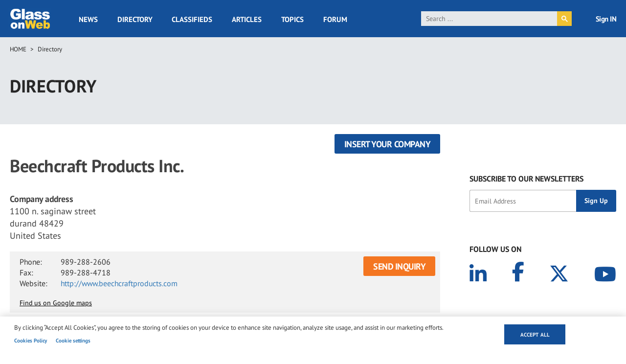

--- FILE ---
content_type: text/html; charset=utf-8
request_url: https://www.google.com/recaptcha/api2/aframe
body_size: 113
content:
<!DOCTYPE HTML><html><head><meta http-equiv="content-type" content="text/html; charset=UTF-8"></head><body><script nonce="PeK3578HnoeIT0Usj9EKeQ">/** Anti-fraud and anti-abuse applications only. See google.com/recaptcha */ try{var clients={'sodar':'https://pagead2.googlesyndication.com/pagead/sodar?'};window.addEventListener("message",function(a){try{if(a.source===window.parent){var b=JSON.parse(a.data);var c=clients[b['id']];if(c){var d=document.createElement('img');d.src=c+b['params']+'&rc='+(localStorage.getItem("rc::a")?sessionStorage.getItem("rc::b"):"");window.document.body.appendChild(d);sessionStorage.setItem("rc::e",parseInt(sessionStorage.getItem("rc::e")||0)+1);localStorage.setItem("rc::h",'1768825091956');}}}catch(b){}});window.parent.postMessage("_grecaptcha_ready", "*");}catch(b){}</script></body></html>